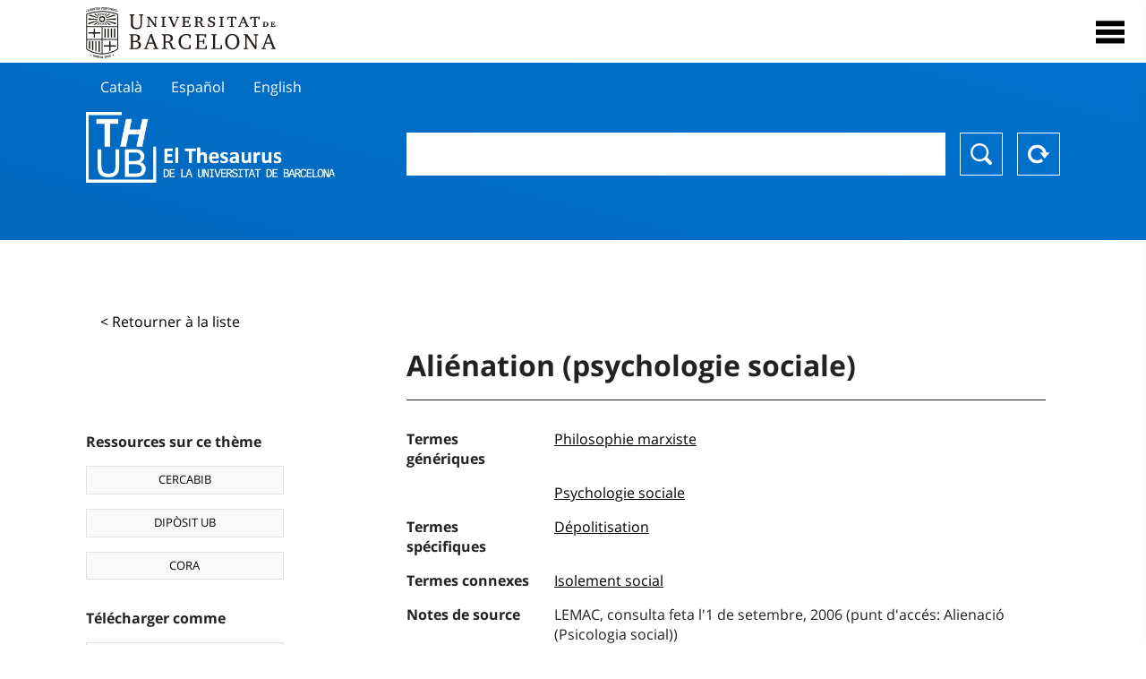

--- FILE ---
content_type: text/html; charset=utf-8
request_url: https://vocabularis.crai.ub.edu/fr/thub/concept/thub:981058505416406706?microtesaurus=TH26&p=2
body_size: 13609
content:
<!DOCTYPE html>
<html lang="fr" xml:lang="fr">
<head>
<script async src="https://www.googletagmanager.com/gtag/js?id=G-PGP0HELLJ6"></script>
<script>
    window.dataLayer = window.dataLayer || [];
    function gtag(){dataLayer.push(arguments);}
    gtag('js', new Date());
    gtag('config', 'G-PGP0HELLJ6');
</script>
    <title>Aliénation (psychologie sociale) - Matèries - Thésaurus de l&#x27;Université de Barcelone (THUB) | Centre de Ressources pour l&#x27;Apprentissage et la Recherche (CRAI)</title>
    <meta name="description" content="Le Thésaurus de l&#x27;UB (THUB) est le vocabulaire structuré et contrôlé utilisé comme outil de base pour l&#x27;indexation et la recherche par sujet de toutes les ressources d&#x27;informations du CRAI de l&#x27;UB">
    <meta name="robots" content="index,follow" />
    <meta name="viewport" content="width=device-width, initial-scale=1, maximum-scale=1">
    <link rel="shortcut icon" href="https://crai.ub.edu/sites/default/files/favicon.ico" type="image/vnd.microsoft.icon" />
    <meta property="og:locale:alternate" content="ca" />
    <link rel="alternate" hreflang="ca" href="https://vocabularis.crai.ub.edu/ca/thub/concept/thub:981058505416406706" />
    <meta property="og:locale:alternate" content="es" />
    <link rel="alternate" hreflang="es" href="https://vocabularis.crai.ub.edu/es/thub/concept/thub:981058505416406706" />
    <meta property="og:locale:alternate" content="en" />
    <link rel="alternate" hreflang="en" href="https://vocabularis.crai.ub.edu/en/thub/concept/thub:981058505416406706" />
    <meta property="og:locale:" content="fr" />
    <link rel="alternate" hreflang="fr" href="https://vocabularis.crai.ub.edu/fr/thub/concept/thub:981058505416406706" />
    <link rel="canonical" href="https://vocabularis.crai.ub.edu/fr/thub/concept/thub:981058505416406706"/>
    <link rel="stylesheet" type="text/css" href="/css/styles-v2.42.css">
</head>
<body class="concept-detail is-production">
  <div id="container">
  <header>
       <div class="header__logo">
  		 <div class="center">
  			 <a href="https://www.ub.edu" target="_blank">
  			 	<img src="/img/UB-negre.svg">
  			 </a>
              <nav>
                  <div id="menu">
                      <div class="menu-button" tabindex="0" onkeypress="handleEnter(event)">
                          <span>Close</span>
                      </div>
                      <div class="menu-content">
                          <div class="menu-button" tabindex="0" onkeypress="handleEnter(event)">
                              <span>Close</span>
                          </div>
                          <ul class="menu-intro">
                              <li><span>El Thesaurus</span>
                              <ul>
                                  <li><a tabindex="-1" href="https://crai.ub.edu/en/services-and-resources/thub/what-is-it" target="_blank">Quel est?</a></li>
                                  <li><a tabindex="-1" href="http://crai.ub.edu/ca/recursos-d-informacio/thub/guia-consulta" target="_blank">Guide de consultation</a></li>
                                  <li><a tabindex="-1" href="https://crai.ub.edu/en/services-and-resources/thub/structure-scope" target="_blank">Structure et portée</a></li>
                                  <li><a tabindex="-1" href="http://crai.ub.edu/ca/recursos-d-informacio/thub/microtesaurus" target="_blank">Microthesaurus</a></li>
                                  <li><a tabindex="-1" href="https://crai.ub.edu/en/services-and-resources/thub/faq" target="_blank">PMF</a></li>
                                  <li><a tabindex="-1" href="http://crai.ub.edu/ca/recursos-d-informacio/thub/descarrega" target="_blank">Télécharger fichiers</a></li>
                              </ul>
                              </li>
                              <li><a tabindex="-1" href="https://crai.ub.edu/ca/coneix-el-crai" target="_blank">Connaître le CRAI</a></li>
                              <li><a tabindex="-1" href="https://crai.ub.edu/en/serveis-az" target="_blank">Services et ressources du CRAI</a></li>
                              <li></li>
                          </ul>
                          <ul class="menu-bottom">
                                  <li><a tabindex="-1" href="https://vocabularis.crai.ub.edu/ca/thub/concept/thub:981058505416406706?microtesaurus&#x3D;TH26&amp;p&#x3D;2">Català</a></li>
                                  <li><a tabindex="-1" href="https://vocabularis.crai.ub.edu/es/thub/concept/thub:981058505416406706?microtesaurus&#x3D;TH26&amp;p&#x3D;2">Español</a></li>
                                  <li><a tabindex="-1" href="https://vocabularis.crai.ub.edu/en/thub/concept/thub:981058505416406706?microtesaurus&#x3D;TH26&amp;p&#x3D;2">English</a></li>
                                  <li><a tabindex="-1" class="active">Français</a></li>
                          </ul>
                      </div>
                  </div>
              </nav>
  		</div>
       </div >
   </header>  <div id="content">
    <header>
	<div class="language-buttons">
		<ul>
			<li><a href="https://vocabularis.crai.ub.edu/ca/thub/concept/thub:981058505416406706?microtesaurus&#x3D;TH26&amp;p&#x3D;2">Català</a></li>
			<li><a href="https://vocabularis.crai.ub.edu/es/thub/concept/thub:981058505416406706?microtesaurus&#x3D;TH26&amp;p&#x3D;2">Español</a></li>
			<li><a href="https://vocabularis.crai.ub.edu/en/thub/concept/thub:981058505416406706?microtesaurus&#x3D;TH26&amp;p&#x3D;2">English</a></li>
		</ul>
	</div>
	<span>
	<a href="/fr/thub">Thesaurus UB (THUB)</a>
	<div class="search_nav">
		<form method="get" id="search_nav__form" action="/fr/thub">
			<div class="search_nav__input-container">
				<input id="input-query" name="q" autocomplete="off">
			</div>
			<div class="search_nav__buttons-container">
				<button type="submit">Chercher</button>
				<button type="reset">Reset</button>
			</div>
		</form>
	</div>
	</span>
</header><main class="history_back">
	<div class="concept_detail__history_back">
		<a href="/fr/thub?microtesaurus&#x3D;TH26&amp;p&#x3D;2&back">&lt; Retourner à la liste</a>
	</div>
	<div class="concept_detail__block_main">

	<div class="concept_detail__complements">
		<div class="concept_detail__potentials">
			<p class="title">Ressources sur ce thème</p>
			<ul>
                <li><a href="https://cercabib.ub.edu/discovery/search?vid=34CSUC_UB:VU1&query=sub,exact,Aliénation (psychologie sociale)&tab=Everything&search_scope=MyInst_and_CI" target="_blank">CERCABIB</a></li>
                <li><a href="https://diposit.ub.edu/browse/subject?value=Aliénation (psychologie sociale)" target="_blank">DIPÒSIT UB</a></li>
				<li><a href="https://dataverse.csuc.cat/dataverse/cat/?q=topicClassValue%3A+981058505416406706" target="_blank">CORA</a></li>
			</ul>
		</div>
		<div class="concept_detail__export">
			<p class="title">Télécharger comme</p>
			<ul>
				<li><a href="?export=rdf" target="_blank"><span>RDF/XML</span></a></li>
				<li><a href="?export=jsonld" target="_blank"><span>JSON-LD</span></a></li>
				<li><a href="?export=marc21" target="_blank"><span>MARC21</span></a></li>
			</ul>
		</div>
	</div>
	<div class="concept_detail__description">
<h1 class="title">Aliénation (psychologie sociale)</h1>
<dl>


<dt>Termes génériques</dt>
		<dd><a href="/fr/thub/concept/thub:981058505971706706">Philosophie marxiste</a></dd>
		<dd><a href="/fr/thub/concept/thub:981058505094606706">Psychologie sociale</a></dd>

<dt>Termes spécifiques</dt>
		<dd><a href="/fr/thub/concept/thub:981058505206506706">Dépolitisation</a></dd>

<dt>Termes connexes</dt>
		<dd><a href="/fr/thub/concept/thub:981058505896006706">Isolement social</a></dd>

<dt>Notes de source</dt>
		<dd>LEMAC, consulta feta l&#x27;1 de setembre, 2006 (punt d&#x27;accés: Alienació (Psicologia social))</dd>
		<dd>Autoridades BNE, consulta feta l&#x27;1 de setembre, 2006 (punt d&#x27;accés: Alienación (Psicología social))</dd>
		<dd>LCSH, consulta feta l&#x27;1 de setembre, 2006 (punt d&#x27;accés: Alienation (Social psychology))</dd>
		<dd>RAMEAU, consulta feta l&#x27;1 de setembre, 2006 (punt d&#x27;accés: Aliénation sociale)</dd>

<dt>Tesaurus</dt>
		<dd><a href="/fr/thub?tesaurus=150">Matèries</a></dd>

<dt>Microtesaurus</dt>
		<dd><a href="/fr/thub?microtesaurus=TH26">Psychologie</a></dd>

<dt>Concepts équivalents dans d&#x27;autres schémas</dt>
<dd><a class="external" href="http://lemac.sgcb.mcu.es/Autoridades/LEMAC201200896/concept" target="_blank">Alienació (Psicologia social) [LEMAC]</a></dd>
<dd><a class="external" href="http://datos.bne.es/resource/XX531056" target="_blank">Alienación (Psicología social) [BNE/A]</a></dd>
<dd><a class="external" href="http://id.loc.gov/authorities/subjects/sh85003540" target="_blank">Alienation (Social psychology) [LCSH]</a></dd>
<dd><a class="external" href="http://data.bnf.fr/11943930" target="_blank">Aliénation sociale [RAMEAU]</a></dd>

<dt>Permalien</dt>
<dd class="permanent_link">https://vocabularis.crai.ub.edu/thub/concept/thub:981058505416406706</dd>

<dt class="concept_detail__marc21">Format MARC21</dt>
	<dd class="format-21">
		<ul>
			<li>LEADER 01175nz  a2200277n  4500
001 981058505416406706
005 20210802122655.0
008 950503|||anznnbabn          |a ana     d
040   $aES-BaUB$bcat$cES-BaUB$fthub
072  7$aTH 15$2thub
150   $aAlienació (Psicologia social)
550   $wg$aFilosofia marxista
550   $wg$aPsicologia social
550   $wh$aDesafecció política
550   $aAïllament social
670   $aLEMAC, consulta feta l&#x27;1 de setembre, 2006$b(punt d&#x27;accés: Alienació (Psicologia social))
670   $aAutoridades BNE, consulta feta l&#x27;1 de setembre, 2006$b(punt d&#x27;accés: Alienación (Psicología social))
670   $aLCSH, consulta feta l&#x27;1 de setembre, 2006$b(punt d&#x27;accés: Alienation (Social psychology))
670   $aRAMEAU, consulta feta l&#x27;1 de setembre, 2006$b(punt d&#x27;accés: Aliénation sociale)
750  7$aAlienación (Psicología social)$2thub//spa
750  7$aAlienation (Social psychology)$2thub//eng
750  7$aAliénation (psychologie sociale)$2thub//fre
996   $a.a11656189$b16-12-20$c04-06-08$d-$ed$f-
909   $a11$5ES-BaUB
990   $aTHUB Tema$5ES-BaUB
035   $a(ES-BaUB).a11656189</li>
		</ul>
	</dd>
<dt>Terme préférentiel dans d&#x27;autres langues</dt>
	<dd class="preflabelotherlanguage"><span>Català</span>Alienació (Psicologia social)</dd>
	<dd class="preflabelotherlanguage"><span>Español</span>Alienación (Psicología social)</dd>
	<dd class="preflabelotherlanguage"><span>English</span>Alienation (Social psychology)</dd>



</dl>
<div class="concept_detail__graph" id="concept_detail__graph">
<div class="top left">
  <div class="control-zoom bar control">
    <a class="control-zoom-in" href="#" title="Zoom in" role="button" aria-label="Zoom in">+</a>
    <a class="control-zoom-out" href="#" title="Zoom out" role="button" aria-label="Zoom out">−</a>
  </div>
</div>
<svg id='constellation-graph' width='100%'></svg>

</div>
<dl><dt>Date de dernière mise à jour</dt><dd>12/01/2026</dd></dl>
</div>
</div>
</main>
  </div>
  <footer>
      <div class="centered">
          <div>
              <div class="footer-1">
                  <p class="crai-logo-bottom"><a href="https://crai.ub.edu" target="_blank"><img
                          src="/img/CRAI_logo_unatintanegre.png"></a></p>
                  <p class="email-bottom"><a
                          href="&#109;&#97;&#105;&#108;&#116;&#111;&#58;&#99;&#114;&#97;&#105;&#46;&#112;&#116;&#64;&#117;&#98;&#46;&#101;&#100;&#117;"
                          target="_blank">&#99;&#114;&#97;&#105;&#46;&#112;&#116;&#64;&#117;&#98;&#46;&#101;&#100;&#117;</a>
                  </p>
              </div>
              © Centre de Recursos per a l'Aprenentatge i la Investigació. Tots els drets reservats<br>
              Gestionat per la Unitat de Procés Tècnic
              <a href="http://crai.ub.edu/ca/que-ofereix-el-crai/sau/">Comentaris</a>
          </div>
          <div class="logo-fao">
              <img src=https://assets.agris.fao.org/public/images/2024-10/ADP_cert_2025.png
                   alt="ESD – FAO AGRIS data provider 2025"
                   title="Seal of recognition for active AGRIS Data Providers 2025" width="100"/>
          </div>
      </div>
  </footer>  </div>
  <script src="https://code.jquery.com/jquery-3.5.1.min.js" integrity="sha256-9/aliU8dGd2tb6OSsuzixeV4y/faTqgFtohetphbbj0=" crossorigin="anonymous"></script>
  <script src="/js/tools-v2.42.js"></script>
  <script src="/js/typeahead.bundle.min.js" defer></script>  
  <script src="/js/main-v2.42.js" defer></script>
  <script src="/js/d3.v5.min-v2.42.js" defer></script>
<script src="/js/exploration-v2.42.js" defer></script>

  <script>
    
	var ub = window.ub || {};
	ub.typeahead = {
		language: 'fr',
		url: '/fr/thub/concepts/suggestions?query=%QUERY',
		wildcard: '%QUERY',
		elem: '#input-query',
		currentKeyword: "",
		display: function(obj) { return obj.label;},
      	identify: function(obj) { return obj.label;},
		limit: 100,
		minLength: 2,
		translations: {"header": "Suggestions", 
		"notFound": "aucun élément trouvé", 
		"pending": "à la recherche de suggestions"},
	};


  const explorationData = {"id":"thub:981058505416406706","url":"/fr/thub/concept/$id?microtesaurus=TH26&p=2","urlData":"/fr/thub/concept/$id/exploration"};


	window.ub = window.ub || {};
	ub.detail = {...ub.detail || {}, inscheme: "Subjects" };


    </script>
  <script async src="https://www.googletagmanager.com/gtag/js?id=UA-52300980-8"></script>
  <script>
    window.dataLayer = window.dataLayer || [];
    function gtag(){dataLayer.push(arguments);}
    gtag('js', new Date());

    gtag('config', 'UA-52300980-8');
  </script>
</body>
</html>